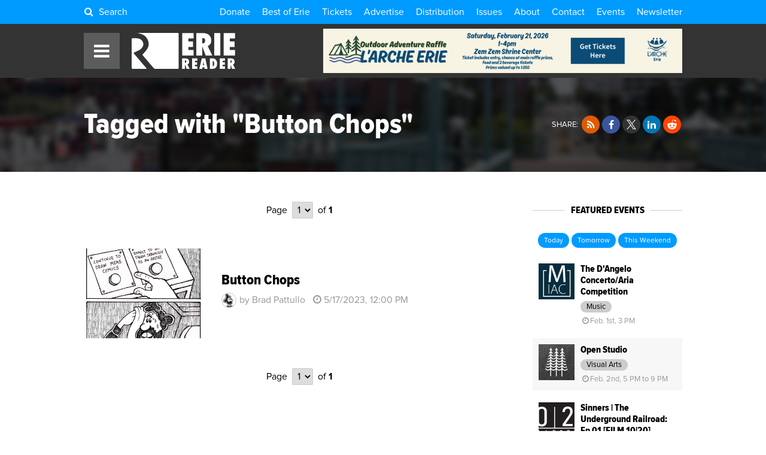

--- FILE ---
content_type: text/html; charset=UTF-8
request_url: https://www.eriereader.com/tags/button-chops
body_size: 12888
content:
<!DOCTYPE html>
	<head>
<meta name="_jk8gze4voskegsevy5o7zmn97nkyeke0" signature="_bxcznkmvguiqe5h8z82przsiukvairfa">
		<meta http-equiv="Content-Type" content="text/html; charset=utf-8" />
		<meta name="generator" content="epicPlatform 3.61-20170721" />
		<meta name="author" content="Erie Reader" />
		<meta name="robots" content="index,follow" />
		<title>Articles Tagged with "Button Chops" - Erie Reader</title>
		<meta name="description" content="Erie Reader is Erie PA's weekly newspaper & features in-depth coverage of news, arts, & entertainment while exploring & discussing issues of our city." />

		<link rel="canonical" href="https://www.eriereader.com/tags/button-chops" />
		<link rel="alternate" hreflang="en" href="https://www.eriereader.com/tags/button-chops" />

		<link rel="apple-touch-icon" sizes="180x180" href="https://www.eriereader.com/uploads/ico/apple-touch-icon.png?v=favicon-64x64.png?v=favicon-64x64.png?v=favicon-64x64.png?v=favicon-64x64.png?v=favicon-64x64.png?v=favicon-64x64.png?v=favicon-64x64.png?v=1703931731">
<link rel="icon" type="image/png" sizes="16x16" href="https://www.eriereader.com/uploads/ico/favicon-16x16.png">
<link rel="icon" type="image/png" sizes="32x32" href="https://www.eriereader.com/uploads/ico/favicon-32x32.png">
<link rel="icon" type="image/png" sizes="192x192" href="https://www.eriereader.com/uploads/ico/android-chrome-192x192.png">
<link rel="manifest" href="https://www.eriereader.com/manifest.json?v=favicon-64x64.png?v=favicon-64x64.png?v=favicon-64x64.png?v=favicon-64x64.png?v=favicon-64x64.png?v=favicon-64x64.png?v=favicon-64x64.png?v=1703931731">
<meta name="theme-color" content="#000000">
		<script type="text/javascript" src="//js.ewsapi.com/jquery/jquery-1.10.2.min.js?1759328123"></script>
<script type="text/javascript" src="//js.ewsapi.com/lightbox/lightbox.js?1759328123"></script>
<script type="text/javascript" src="//js.ewsapi.com/mediaqueries/ie.mediaqueries.min.js?1759328123"></script>
<script type="text/javascript" src="https://www.eriereader.com/themes/2018/js/functions.js?1759328123"></script>
		<link type="text/css" rel="stylesheet" href="//css.ewsapi.com/icons/icons.min.css?1759328123" />
<link type="text/css" rel="stylesheet" href="//css.ewsapi.com/reset/reset.min.css?1759328123" />
<link type="text/css" rel="stylesheet" href="//css.ewsapi.com/global/global.v2.css?1759328123" />
<link type="text/css" rel="stylesheet" href="https://www.eriereader.com/themes/2018/css/default.modules.css?1759328123" />
<link type="text/css" rel="stylesheet" href="https://www.eriereader.com/themes/2018/css/fonts.css?1759328123" />
<link type="text/css" rel="stylesheet" href="https://www.eriereader.com/themes/2018/css/stylesheet.css?1759328123" />
<link type="text/css" rel="stylesheet" href="https://www.eriereader.com/themes/2018/css/responsive.css?1759328123" />
		<meta name="viewport" content="width=device-width, initial-scale=1.0, minimum-scale=1.0, maximum-scale=3.0, user-scalable=yes" />
		<meta property="og:title" content="Articles Tagged with &quot;Button Chops&quot;" />
<meta property="og:description" content="View all articles tagged with &quot;Button Chops&quot; from the Erie Reader." />
<meta property="og:image" content="https://www.eriereader.com/uploads/identity/logos/142704_default-fb-share.jpg" />
<meta property="og:type" content="website" />
<meta property="og:url" content="https://www.eriereader.com/tags/button-chops" />
<meta property="fb:app_id" content="467669196640339" />		<!-- Google Tag Manager -->
<script>(function(w,d,s,l,i){w[l]=w[l]||[];w[l].push({'gtm.start':
new Date().getTime(),event:'gtm.js'});var f=d.getElementsByTagName(s)[0],
j=d.createElement(s),dl=l!='dataLayer'?'&l='+l:'';j.async=true;j.src=
'https://www.googletagmanager.com/gtm.js?id='+i+dl;f.parentNode.insertBefore(j,f);
})(window,document,'script','dataLayer','GTM-KKHW9JM7');</script>
<!-- End Google Tag Manager -->

<script type="text/javascript">

	var _gaq = _gaq || [];
	_gaq.push(['_setAccount', 'UA-39724517-1']);
	_gaq.push(['_setDomainName', 'eriereader.com']);
	_gaq.push(['_trackPageview']);

	(function() {
		var ga = document.createElement('script'); ga.type = 'text/javascript'; ga.async = true;
		ga.src = ('https:' == document.location.protocol ? 'https://ssl' : 'http://www') + '.google-analytics.com/ga.js';
		var s = document.getElementsByTagName('script')[0]; s.parentNode.insertBefore(ga, s);
	})();

</script>

<!-- Facebook Pixel Code -->
<script>
  !function(f,b,e,v,n,t,s)
  {if(f.fbq)return;n=f.fbq=function(){n.callMethod?
  n.callMethod.apply(n,arguments):n.queue.push(arguments)};
  if(!f._fbq)f._fbq=n;n.push=n;n.loaded=!0;n.version='2.0';
  n.queue=[];t=b.createElement(e);t.async=!0;
  t.src=v;s=b.getElementsByTagName(e)[0];
  s.parentNode.insertBefore(t,s)}(window, document,'script',
  'https://connect.facebook.net/en_US/fbevents.js');
  fbq('init', '2277059539219558');
  fbq('track', 'PageView');
</script>
<noscript><img height="1" width="1" style="display:none"
  src="https://www.facebook.com/tr?id=2277059539219558&ev=PageView&noscript=1"
/></noscript>
<!-- End Facebook Pixel Code -->		
        <link type="text/css" rel="stylesheet" href="https://www.eriereader.com/themes/2018/css/timepicker.css">
        <link type="text/css" rel="stylesheet" href="//code.jquery.com/ui/1.12.1/themes/base/jquery-ui.min.css">
		<link rel="stylesheet" href="https://cdn.icomoon.io/169643/ErieReader/style.css?1769968404">
        <script type="text/javascript" src="https://www.eriereader.com/themes/2018/js/jquery-ui.min.js"></script>
        <script type="text/javascript" src="https://www.eriereader.com/themes/2018/js/timepicker.js"></script>
        <script>
			var base_url = 'https://www.eriereader.com';
			var acpn_category_id 	= '0';
			var acpn_article_id 	= '0';
			var acpn_omit			= '0';
		</script>
        
                
        <link rel="search" type="application/opensearchdescription+xml" title="Erie Reader" href="/opensearch.xml" />
        
        <script>
			$(document).ready( function(){
			    $(document).keydown(function(e) {
					if( e.keyCode == 71 && e.ctrlKey ){
						if( e.preventDefault ){
							e.preventDefault();
							e.stopPropagation();
						}
						lb_open( 'img', 'https://files.slack.com/files-pri/T8VRNB286-F8VQ12EUA/glom.gif', 'GLOMMMMMMMMMM' );
					}
				});
   		 	});
		</script>
        
        		
	</head>
  

  
	<body>
	
   		<div class="viewport"><script type="application/ld+json">{"@type":"WebPage","@context":"http://schema.org","headline":"Articles Tagged with &quot;Button Chops&quot;","description":"","inLanguage":"en_US","url":"https://www.eriereader.com/tags/tags/button-chops","publisher":{"@type": "Organization","name": "Erie Reader","url": "https://www.eriereader.com","logo": {"@type": "ImageObject","url": "https://www.eriereader.com/uploads/layout/erie-reader-amp-logo.png"}}}</script>
<div class="site_container">


    <!-- Header -->
<div class="header">


	<!-- Link Bar -->
    <div class="top_bar">
        <div class="ca wrapper">

			<div class="l search_toggle">
				<i class="fa fa-fw fa-search"></i> Search<span> ErieReader.com</span>
			</div>
			
			        
        	<div class="r links">
            	<a href="https://eriereader.ac-page.com/support?test=true" target="_blank">Donate</a><a href="https://www.eriereader.com/article/best-of-erie-winners-and-finalists-2025" target="_blank">Best of Erie</a><a href="https://www.eriereader.com/tickets" target="">Tickets</a><a href="http://advertising.eriereader.com/" target="_blank">Advertise</a><a href="https://www.eriereader.com/distribution" target="">Distribution</a><a href="https://www.eriereader.com/issues" target="">Issues</a><a href="https://www.eriereader.com/about" target="">About</a><a href="https://www.eriereader.com/contact-us" target="">Contact</a><a href="https://www.eriereader.com/calendar" target="">Events</a><a href="https://eriereader.ac-page.com/newsletters" target="_blank">Newsletter</a>            </div>
            
        </div>
    </div>
    

    <div class="rel wrapper main">
    
    	<div class="abs nav_toggle">
        	<span class="fa fa-fw fa-bars"></span>
        </div>
    
        <div class="logo">
			<a href="https://www.eriereader.com">
				<svg version="1.1" id="Background" xmlns="http://www.w3.org/2000/svg" xmlns:xlink="http://www.w3.org/1999/xlink" x="0px" y="0px"
	 width="300px" height="104px" viewBox="0 0 300 104" enable-background="new 0 0 300 104" xml:space="preserve">
	<g id="er_logo">
		<g id="er_reader">
			<path fill-rule="evenodd" clip-rule="evenodd" fill="#181412" d="M154.54,79.34h0.32c2.38,0,3.58,1.16,3.58,3.41
				c0,1.13-0.32,2.06-0.95,2.78c-0.64,0.72-1.43,1.08-2.38,1.08h-0.57V79.34z M161.9,91.28c3.15-1.4,4.74-3.92,4.74-7.6
				c0-3.43-1.18-6.07-3.54-7.92c-1.85-1.45-4.64-2.19-8.35-2.19h-8.45v30.33h8.22V93.23l-0.07-2.01c0.14,0.43,0.28,0.79,0.37,1.08
				l0.2,0.74l4.1,10.86h8.92L161.9,91.28z"/>
			<polygon fill-rule="evenodd" clip-rule="evenodd" fill="#181412" points="190.35,103.9 190.35,96.68 183.24,96.68 183.24,92.34 
				189.6,92.34 189.6,85.12 183.24,85.12 183.24,80.79 190.35,80.79 190.35,73.57 174.99,73.57 174.99,103.9 	"/>
			<path fill-rule="evenodd" clip-rule="evenodd" fill="#181412" d="M206.29,93.79l0.84-4.79l0.59-3.7c0-0.04,0.02-0.25,0.06-0.56
				c0.05-0.32,0.12-0.88,0.21-1.69l0.13-1.13c0.05-0.34,0.07-0.66,0.12-0.93l0.27,2.89c0.04,0.59,0.09,1.08,0.13,1.47
				c0.05,0.4,0.07,0.7,0.12,0.9c0.25,2.01,0.38,3.16,0.4,3.45c0.05,0.34,0.07,0.52,0.1,0.52l0.52,3.57H206.29z M213.42,73.57h-10.1
				l-7.33,30.33h8.53l0.66-4.33h5.57l0.61,4.33h8.56L213.42,73.57z"/>
			<path fill-rule="evenodd" clip-rule="evenodd" fill="#181412" d="M234.82,81.15h0.27c1.27,0,2.29,0.72,3.06,2.12
				c0.72,1.42,1.11,3.34,1.11,5.78c0,4.94-1.49,7.49-4.44,7.63V81.15z M234.3,103.9c4.26,0,7.45-1.15,9.62-3.5
				c2.52-2.73,3.78-6.61,3.78-11.64c0-5.1-1.49-9.1-4.48-11.94c-2.26-2.17-5.43-3.25-9.51-3.25h-7.13v30.33H234.3z"/>
			<polygon fill-rule="evenodd" clip-rule="evenodd" fill="#181412" points="270.62,103.9 270.62,96.68 263.51,96.68 263.51,92.34 
				269.88,92.34 269.88,85.12 263.51,85.12 263.51,80.79 270.62,80.79 270.62,73.57 255.27,73.57 255.27,103.9 	"/>
			<path fill-rule="evenodd" clip-rule="evenodd" fill="#181412" d="M286.41,79.34h0.31c2.38,0,3.58,1.16,3.58,3.41
				c0,1.13-0.31,2.06-0.95,2.78c-0.63,0.72-1.43,1.08-2.38,1.08h-0.56V79.34z M293.77,91.28c3.14-1.4,4.73-3.92,4.73-7.6
				c0-3.43-1.18-6.07-3.53-7.92c-1.86-1.45-4.65-2.19-8.36-2.19h-8.44v30.33h8.22V93.23l-0.07-2.01c0.13,0.43,0.27,0.79,0.36,1.08
				l0.2,0.74l4.1,10.86h8.92L293.77,91.28z"/>
		</g>
		<g id="er_erie">
			<polygon fill-rule="evenodd" clip-rule="evenodd" fill="#181412" points="179.4,65.35 179.4,49.46 164.18,49.46 164.18,40.79 
				177.81,40.79 177.81,24.9 164.18,24.9 164.18,16.24 179.4,16.24 179.4,0.35 146.5,0.35 146.5,65.35 	"/>
			<path fill-rule="evenodd" clip-rule="evenodd" fill="#181412" d="M204.75,14.79h0.66c5.12,0,7.68,2.44,7.68,7.32
				c0,2.39-0.68,4.37-2.04,5.93c-1.36,1.56-3.06,2.33-5.1,2.33h-1.2V14.79z M220.51,38.31c6.75-2.98,10.15-8.42,10.15-16.27
				c0-7.36-2.54-13.02-7.57-17.02c-3.96-3.11-9.94-4.67-17.91-4.67h-18.11v65h17.62V42.49l-0.14-4.31c0.32,0.9,0.57,1.69,0.79,2.32
				c0.21,0.65,0.34,1.17,0.43,1.58l8.77,23.27h19.13L220.51,38.31z"/>
			<rect x="239.24" y="0.35" fill-rule="evenodd" clip-rule="evenodd" fill="#181412" width="17.68" height="65"/>
			<polygon fill-rule="evenodd" clip-rule="evenodd" fill="#181412" points="299.67,65.35 299.67,49.46 284.45,49.46 284.45,40.79 
				298.08,40.79 298.08,24.9 284.45,24.9 284.45,16.24 299.67,16.24 299.67,0.35 266.77,0.35 266.77,65.35 	"/>
		</g>
		<g id="er_icon">
			<path fill="#181512" d="M42.45,101.85L6.69,59.89c-1.01-1.18-0.68-2.68,0.72-3.32l14-6.51c1.07-0.49,2.54-1.39,3.71-2.23
				c0.37-0.27,0.71-0.53,1-0.77c0,0,7.74-6.55,7.74-13.89c0-4.92-1.8-9.12-5.39-12.59c-3.57-3.46-10.22-4.74-10.22-4.74
				c-1.52-0.29-4.03-0.53-5.58-0.53h-9.8c-1.56,0-2.82,1.27-2.82,2.83v1.97v81.06c0,1.55,1.26,2.83,2.82,2.83h38.6
				C43.02,104,43.46,103.03,42.45,101.85z"/>
			<path fill="#181512" d="M133.64,0.02L18.36,0c-0.17,0-0.25,0.02-0.38,0.02c-1.08,0.05-1.02,0.25,0.34,0.5
				c0,0,14.57,2.72,21.18,9.19c6.61,6.47,9.92,14.29,9.92,23.46c0,13.07-16.8,27.82-16.8,27.82c-1.17,1.02-1.3,2.82-0.29,4.01
				l31.56,36.86c1.01,1.17,3.1,2.14,4.65,2.14h0.15h64.95c1.44,0,2.62-1.19,2.62-2.63V2.65C136.26,1.2,135.08,0.02,133.64,0.02z"/>
		</g>
	</g>
</svg>            </a>
        </div>
        
                    <div class="abs acpn acpn_728_90" data-type="728_90" data-priority="1">
                <div class="contain"></div>
            </div>
                
    </div>
    
    
</div>


<div id="search_modal">
	<div class="close"><i class="fa fa-close"></i></div>
	<div class="container">
		<form method="post">
			<input type="text" name="search_term" id="term" placeholder="Search ErieReader.com" /><button type="submit"><i class="fa fa-fw fa-search"></i></button>
		</form>
	</div>
</div>

<style>
	
	#search_modal {
		display: none;
		position: fixed;
		z-index: 1000000;
		top: 0;
		left: 0;
		right: 0;
		bottom: 0;
		width: 100%;
		height: 100%;
		background-color: rgba(0, 0, 0, .75);
   		backdrop-filter: blur(5px);
	}
	
	#search_modal .container {
		position: absolute;
		top: 50%;
		left: 50%;
		transform: translate(-50%,-50%);
		white-space: nowrap;
	}
	
	#search_modal .container input[type="text"],
	#search_modal .container button {
		display: inline-block;
		vertical-align: middle;
		font-size: 2rem;
		line-height: 1;
		border: 0;
	}
	
	#search_modal .container input[type="text"] {
		width: 70vw;
		padding: 1em;
		color: #000;
		border-radius: 1rem 0 0 1rem;
		outline: none;
		outline-width: 0;
	}
	
	#search_modal .container button {
		background-color: #009BFF;
		color: #FFF;
		padding: 2rem;
		border-radius: 0 1rem 1rem 0;
		box-shadow: 0 0 100px 10px rgba(0,0,0,.15);
	}
	
	#search_modal .close {
		position: absolute;
		z-index: 1000000;
		top: 0;
		right: 0;
		line-height: 1;
		font-size: 2rem;
		padding: 1em;
		color: rgba(255, 255, 255, .5);
		cursor: pointer;
	}
	
	#search_modal .close:hover {
		color: #FFF;
	}
	
	.header .top_bar .search_toggle {
		cursor: pointer;
	}
	
	.header .top_bar .search_toggle i {
		display: inline-block;
		vertical-align: baseline;
		padding-right: .25em;
	}
	
	.header .top_bar .search_toggle span {
		display: none;
	}
	
	@media screen and (max-width: 775px){ 
		.header .top_bar .search_toggle { font-size: 1rem; } 
		.header .top_bar .search_toggle span { display: inline; }
	}
	
	@media screen and (max-width: 750px) {
		#search_modal .container input[type="text"],
		#search_modal .container button { font-size: 1.5rem; }
		#search_modal .container button { padding: 1.5rem; }	
	}
	
	@media screen and (max-width: 450px) {
		#search_modal .container input[type="text"],
		#search_modal .container button { font-size: 1.25rem; }
		#search_modal .container button { padding: 1.25rem; }	
	}
	
</style>

<script>
	
	var search_modal_state = false;
	
	function close_search_modal(){
		
		if( search_modal_state ){
			$( '#search_modal' ).fadeOut( 'fast' );
			search_modal_state = false;
		}

		return false;
		
	}
	
	function open_search_modal(){
		
		if( !search_modal_state ){
			$( '#search_modal' ).fadeIn( 'fast' );
			$( '#search_modal input' ).focus();
			search_modal_state = true;
		}

		return false;
		
	}

	$( document ).ready( function(){
		
		$( document ).keyup(function(e) {
			if( (e.key === 'Escape') || (e.key === 27) ){
				close_search_modal();
			}
		});
		
		$( 'body' ).on( 'click', '#search_modal .close', function(e){
			e.preventDefault();
			close_search_modal();
			return false;
		});
		
		$( 'body' ).on( 'click', '.header .top_bar .search_toggle', function(e){
			e.preventDefault();
			open_search_modal();
			return false;
		});
		
	});

</script>


<!-- Navigation -->
<div class="nav">
	<div class="overlay"></div>
    <div class="bar">
    	<div class="close"><span class="fa fa-fw fa-close"></span>Close</div><div class="rel item parent"><a class="level_0" href="https://eriereader.ac-page.com/support?test=true" target="_blank">Donate!<div class="abs color" style="background-color: #EB1E1E;"></div></a></div><div class="rel item parent"><a class="level_0" href="https://www.eriereader.com/article/best-of-erie-winners-and-finalists-2025" target="_blank">Best of Erie 2025<div class="abs color" style="background-color: #408A61;"></div></a></div><div class="rel item parent"><a class="level_0" href="https://www.eriereader.com/category/readerbeat" target="_blank">The Reader Beat<div class="abs color" style="background-color: #0E146B;"></div></a></div><div class="rel item parent"><a class="level_0" href="https://www.eriereader.com/tickets" target="">Tickets<div class="abs color" style="background-color: #E8E119;"></div></a></div><div class="rel item parent"><a class="level_0" href="https://eriereader.ac-page.com/newsletters" target="_blank">Newsletter Signup<div class="abs color" style="background-color: #BE20E6;"></div></a></div><div class="rel item parent"><a class="level_0" href="https://www.eriereader.com/category/erbq" target="_blank">Erie Reader Business Quarterly<div class="abs color" style="background-color: #1E70EB;"></div></a></div><div class="rel item parent"><a class="level_0" href="https://www.eriereader.com/cityguide" target="">City Guide<div class="abs color" style="background-color: #F08C09;"></div></a></div><div class="rel item parent"><a class="level_0" href="https://www.eriereader.com/calendar" target="">Events<div class="abs color" style="background-color: #00A53C;"></div></a></div><div class="rel item parent"><a class="level_0" href="https://www.eriereader.com/category/opinion" target="">Opinion<div class="abs color" style="background-color: #C34500;"></div></a></div><div class="rel item parent"><a class="level_0" href="https://www.eriereader.com/category/features" target="">Features<div class="abs color" style="background-color: #F095E4;"></div></a></div><div class="rel item parent mobile_only"><a class="level_0" href="https://www.eriereader.com/issues" target="">Issues Archive<div class="abs color"></div></a></div><div class="rel item parent mobile_only"><a class="level_0" href="https://www.eriereader.com/calendar" target="">Events Calendar<div class="abs color"></div></a></div><div class="rel item parent mobile_only"><a class="level_0" href="http://advertising.eriereader.com/" target="_blank">Advertise<div class="abs color"></div></a></div><div class="rel item parent"><a class="level_0 has_children" href="#" target="" onclick="return false;">More<div class="abs color" style="background-color: #999999;"></div></a><div class="dropdown"><div class="rel item child"><a class="level_1" href="https://www.eriereader.com/category/arts-culture-entertainment" target="">Arts & Culture</a></div><div class="rel item child"><a class="level_1" href="https://www.eriereader.com/category/" target="">Business</a></div><div class="rel item child"><a class="level_1" href="https://www.eriereader.com/category/columns" target="_blank">Columns</a></div><div class="rel item child"><a class="level_1" href="https://www.eriereader.com/category/community" target="">Community</a></div><div class="rel item child"><a class="level_1" href="https://www.eriereader.com/category/environment" target="">Environment</a></div><div class="rel item child"><a class="level_1" href="https://www.eriereader.com/category/film-and-tv" target="">Film</a></div><div class="rel item child"><a class="level_1" href="https://www.eriereader.com/category/from-the-editors" target="">From the Editors</a></div><div class="rel item child"><a class="level_1" href="https://www.eriereader.com/category/gemcitystyle" target="_blank">Gem City Style</a></div><div class="rel item child"><a class="level_1" href="https://www.eriereader.com/category/comics" target="_blank">Local, Original Comics</a></div><div class="rel item child"><a class="level_1" href="https://www.eriereader.com/category/music-reviews" target="">Music Reviews</a></div><div class="rel item child"><a class="level_1" href="https://www.eriereader.com/category/news-and-politics" target="">News & Politics</a></div><div class="rel item child"><a class="level_1" href="https://www.eriereader.com/category/recipes" target="_blank">Recipes</a></div><div class="rel item child"><a class="level_1" href="https://www.eriereader.com/category/sports" target="">Sports</a></div><div class="rel item child"><a class="level_1" href="https://www.eriereader.com/category/theater" target="">Theater</a></div></div></div><div class="rel item parent mobile_only"><a class="level_0" href="https://www.eriereader.com/distribution" target="">Distribution Locations<div class="abs color"></div></a></div><div class="rel item parent mobile_only"><a class="level_0" href="https://www.eriereader.com/about" target="">About Us<div class="abs color"></div></a></div><div class="rel item parent mobile_only"><a class="level_0" href="https://www.eriereader.com/contact-us" target="">Contact Us<div class="abs color"></div></a></div><div class="rel item parent"><a class="level_0" href="https://www.eriereader.com/issues" target="">Issue Archives<div class="abs color" style="background-color: #00FFFF;"></div></a></div><div class="rel item parent"><a class="level_0" href="https://www.eriereader.com/internships" target="">Internship Opportunities<div class="abs color" style="background-color: #00AAFF;"></div></a></div><div class="rel item parent"><a class="level_0" href="https://www.eriereader.com/writing" target="">Write for Us<div class="abs color" style="background-color: #FFE100;"></div></a></div>    </div>
</div>    
    
    <div class="page page_6 tags classic_tags">
                        
                        
        <div class="rel heading">
        	
			            	<div class="abs background blur" style="background-image: url('https://www.eriereader.com/uploads/tags/068768_default-archive-banner.jpg');"></div>
			            
            <div class="rel ca wrapper">
                
                <div class="r tr">
                        
                    <div class="share_buttons">
                            
                        <span class="label">Share:</span> 
                    
                        <a href="//rss.eriereader.com/category/button-chops" target="_blank" title="RSS Feed" class="share_btn share_btn_sm"><i class="fa fa-fw fa-rss"></i></a><a href="#" onclick="window.open('https://www.facebook.com/share.php?u=https%3A%2F%2Fwww.eriereader.com%2Ftags%2Fbutton-chops'); return false;" title="Share on Facebook" class="share_btn share_btn_sm"><i class="fa fa-fw fa-facebook"></i></a><a href="#" onclick="window.open('https://x.com/intent/tweet?text=Erie+Reader%3A+Tagged+with+%22Button+Chops%22&url=https%3A%2F%2Fwww.eriereader.com%2Ftags%2Fbutton-chops&via=ErieReader'); return false;" title="Share on X" class="share_btn share_btn_sm"><i class="fa fa-fw icon-twitter-x"></i></a><a href="#" onclick="window.open('https://www.linkedin.com/shareArticle?mini=true&url=https%3A%2F%2Fwww.eriereader.com%2Ftags%2Fbutton-chops'); return false;" title="Share on LinkedIn" class="share_btn share_btn_sm"><i class="fa fa-fw fa-linkedin"></i></a><a href="#" onclick="window.open('http://www.reddit.com/submit?url=https%3A%2F%2Fwww.eriereader.com%2Ftags%2Fbutton-chops&title=Erie+Reader%3A+Tagged+with+%22Button+Chops%22'); return false;" title="Share on Reddit" class="share_btn share_btn_sm"><i class="fa fa-fw fa-reddit-alien"></i></a>                        
                    </div>
                
                </div>
        
                <h1 class="headline">Tagged with "Button Chops"</h1>
            
            </div>
            
        </div>
        
        
        <div class="section">
            <div class="ca wrapper">
            
            
            	            		<div class="l sidebar_right">
                                
                    
                    <div class="ca rel pagination"><div class="rel l prev">&nbsp;</div><div class="rel r next">&nbsp;</div><div class="abs tc page">Page<select onchange="window.location='https://www.eriereader.com/tags/button-chops/page/' + $(this).val();"><option value="1" selected>1</option></select>of <b>1</b></div></div>                    
                    
                    <div class="rel article_listing"><div class="photo"><div class="rel image" style="background-image: url('https://www.eriereader.com/image/scale/auto/auto/articles/160068_comic-may-pattullo.png');"></div></div><div class="details"><h3 class="headline">Button Chops</h3><div><span class="rel author"><span class="ilb icon" style="background-image: url('https://www.eriereader.com/image/scale/100/100//authors/699711_brad.jpg');"></span>by Brad Pattullo</span><span class="date"><span class="fa fa-fw fa-clock-o"></span><span title="5/17/2023, 12:00 PM">5/17/2023, 12:00 PM</span></span></div><div class="byline"></div></div><a href="https://www.eriereader.com/article/button-chops" class="box"></a></div>                    
                    
                    <div class="ca rel pagination"><div class="rel l prev">&nbsp;</div><div class="rel r next">&nbsp;</div><div class="abs tc page">Page<select onchange="window.location='https://www.eriereader.com/tags/button-chops/page/' + $(this).val();"><option value="1" selected>1</option></select>of <b>1</b></div></div>                    
            
            	            		</div>
                    
    
    			                    <div class="r sidebar">
                        <div class="block">
<div class="events_feed">

    <h4><span>Featured Events</span></h4>
    
    <p class="tc">
    	<a class="btn btn_sm" href="https://www.eriereader.com/calendar/?search=1&start=2/1/2026&end=2/1/2026">Today</a>
    	<a class="btn btn_sm" href="https://www.eriereader.com/calendar/?search=1&start=2/2/2026&end=2/2/2026">Tomorrow</a>
    	<a class="btn btn_sm" href="https://www.eriereader.com/calendar/?search=1&start=1/30/2026&end=2/1/2026">This Weekend</a>
    </p>
    
    <div class="event_row"><div class="rel event_listing event_listing_thumb"><div class="photo"><div class="rel image" style="background-image: url('https://www.eriereader.com/image/scale/200/200//events/232812_miacgeneric-1.jpg');"></div></div><div class="details"><h3 class="headline">The D'Angelo Concerto/Aria Competition</h3><div class="category"><span>Music</span></div><div><span class="date"><span class="fa fa-fw fa-clock-o"></span>Feb. 1st, 3 PM</span></div></div><a href="https://www.eriereader.com/calendar/47098/the-dangelo-concertoaria-competition" class="box"></a></div></div><div class="event_row"><div class="rel event_listing event_listing_thumb"><div class="photo"><div class="rel image" style="background-image: url('https://www.eriereader.com/image/scale/200/200//events/746138_grounded-print-shop.png');"></div></div><div class="details"><h3 class="headline">Open Studio </h3><div class="category"><span>Visual Arts</span></div><div><span class="date"><span class="fa fa-fw fa-clock-o"></span>Feb. 2nd, 5 PM to 9 PM</span></div></div><a href="https://www.eriereader.com/calendar/44506/open-studio" class="box"></a></div></div><div class="event_row"><div class="rel event_listing event_listing_thumb"><div class="photo"><div class="rel image" style="background-image: url('https://www.eriereader.com/image/scale/200/200//events/812685_1020.png');"></div></div><div class="details"><h3 class="headline">Sinners | The Underground Railroad: Ep 01 [FILM 10|20]</h3><div class="category"><span>Movies</span></div><div><span class="date"><span class="fa fa-fw fa-clock-o"></span>Feb. 4th, 5 PM</span></div></div><a href="https://www.eriereader.com/calendar/48626/sinners-the-underground-railroad-ep-01-film-1020" class="box"></a></div></div><div class="event_row"><div class="rel event_listing event_listing_thumb"><div class="photo"><div class="rel image" style="background-image: url('https://www.eriereader.com/image/scale/200/200//events/812462_paca.png');"></div></div><div class="details"><h3 class="headline">Playwrighting Workshop</h3><div class="category"><span>Education & Instruction</span></div><div><span class="date"><span class="fa fa-fw fa-clock-o"></span>Feb. 4th, 6:30 PM</span></div></div><a href="https://www.eriereader.com/calendar/48623/playwrighting-workshop" class="box"></a></div></div><div class="event_row"><div class="rel event_listing event_listing_thumb"><div class="photo"><div class="rel image" style="background-image: url('https://www.eriereader.com/image/scale/200/200//events/728932_erieotters.png');"></div></div><div class="details"><h3 class="headline">Erie Otters Home Game</h3><div class="category"><span>Sports</span></div><div><span class="date"><span class="fa fa-fw fa-clock-o"></span>Feb. 5th, 11 AM</span></div></div><a href="https://www.eriereader.com/calendar/46663/erie-otters-home-game" class="box"></a></div></div>    
    <p class="tc">
        <a href="https://www.eriereader.com/calendar/submit/" class="btn">Submit Your Event</a>
        &nbsp;
        <a href="https://www.eriereader.com/calendar" class="btn">View Calendar</a>
    </p>

</div></div><div class="block"><div class="acpn acpn_300_250" data-type="300_250" data-priority="1">
<div class="contain"></div>
</div></div><div class="block">              
<div class="rel issue" style="background-image: url('https://www.eriereader.com/image/scale/300/340//issues/resized-481621_2026-best-of-erie-cover4a.jpg');">
    <div class="abs tc details">
        
        <div class="title">
        	<b>January 2026: Best of Erie</b>
        </div>
        
        <div class="number">
        	Erie Reader: <b>Vol. 16, No. 1</b>
        </div>
        
                
        <div class="ca sublinks">
            
            <div class="l tl w_50">
            	<a href="https://www.eriereader.com/issues">View Past Issues</a>
            </div>
            
            <div class="l tr w_50">
            	<a href="https://www.eriereader.com/issues/16/1">In This Issue</a>
            </div>
            
        </div>
        
    </div>
</div></div><div class="block"><div class="acpn acpn_300_250" data-type="300_250">
<div class="contain"></div>
</div></div><div class="block">
<h4><span>Popular This Week</span></h4>
<div class="rel article_listing article_listing_thumb"><div class="photo"><div class="rel image" style="background-image: url('https://www.eriereader.com/image/scale/auto/auto/articles/390529_albums-top-5-of-2025.jpg');"></div></div><div class="details"><h3 class="headline">Top Five Favorite Albums of 2025</h3></div><a href="https://www.eriereader.com/article/top-five-favorite-albums-of-2025" class="box"></a></div><div class="rel article_listing article_listing_thumb"><div class="photo"><div class="rel image" style="background-image: url('https://www.eriereader.com/image/scale/auto/auto/articles/221384_680531_image-from-ios.jpg');"></div></div><div class="details"><h3 class="headline">The Reader Beat: County Council Notes from November 20, 2025</h3></div><a href="https://www.eriereader.com/article/the-reader-beat-county-council-notes-from-november-20-2025" class="box"></a></div><div class="rel article_listing article_listing_thumb"><div class="photo"><div class="rel image" style="background-image: url('https://www.eriereader.com/image/scale/auto/auto/articles/376719_fte.jpeg');"></div></div><div class="details"><h3 class="headline">From the Editors: December 2025</h3></div><a href="https://www.eriereader.com/article/from-the-editors-december-2025" class="box"></a></div><div class="rel article_listing article_listing_thumb"><div class="photo"><div class="rel image" style="background-image: url('https://www.eriereader.com/image/scale/auto/auto/articles/376971_erie-reader.jpg');"></div></div><div class="details"><h3 class="headline">Erie's Year in Review 2025</h3></div><a href="https://www.eriereader.com/article/eries-year-in-review-2025" class="box"></a></div><div class="rel article_listing article_listing_thumb"><div class="photo"><div class="rel image" style="background-image: url('https://www.eriereader.com/image/scale/auto/auto/articles/382759_spotlight-25.12.12-1020-collective-holiday-bazaar.jpeg');"></div></div><div class="details"><h3 class="headline">1020 Collective Hosts Third Annual Holiday Bazaar</h3></div><a href="https://www.eriereader.com/article/1020-collective-hosts-third-annual-holiday-bazaar" class="box"></a></div></div><div class="block"><div class="acpn acpn_300_250" data-type="300_250">
<div class="contain"></div>
</div></div>                    </div>
                                
            
            </div>
        </div>
        
        
	</div>
    
    
</div>


<style>
	
	.donation_banner {
		display: none;
		background-image: linear-gradient(to right, #B20000, #F7412D );
		color: #FFF;
		padding: 1em;
		text-align: center;
	}
	
	.donation_banner a.btn {
		background-color: transparent;
		border: 1px solid #FFF;
		margin-left: 1em;
	}
	
	.donation_banner a.btn:hover {
		background-color: #FFF;
		color: #F7412D;
		opacity: 1;
	}
	
	.donation_modal {
		display: none;
		position: fixed;
		z-index: 10000000;
		top: 0;
		left: 0;
		right: 0;
		bottom: 0;
		background-color: rgba(0,0,0,.75);
		overflow-y: auto;
	}
	
	.donation_modal a.btn {
		line-height: 1;
    	padding: .5em 1em;
	}
	
	.donation_modal .content {
		position: absolute;
		top: 50%;
		left: 50%;
		transform: translate(-50%,-50%);
		width: 600px;
		background-color: #FFF;
		border-radius: 1em;
		box-shadow: 0 0 100px rgba(0,0,0,.15)
	}
	
	.donation_modal .content .inner {
		position: relative;
		padding: 2em;
	}
	
	.donation_modal .content .inner .close {
		position: absolute;
		top: -.5em;
		right: -.5em;
		width: 2em;
		height: 2em;
		border-radius: 100%;
		background-color: #3AB2FF;
		line-height: calc( 2em - 6px );
		text-align: center;
		font-size: 1.25em;
		cursor: pointer;
		color: #FFF;
		border: 3px solid rgba(255,255,255,.5);
	}
	
	.donation_modal .content .inner .close:hover {
		background-color: rgba(0,155,255,1);
		border: 3px solid rgba(255,255,255,1);
	}
	
	.donation_modal .content .inner .banner {
		margin: -2em;
		margin-bottom: 0;
		border-radius: 1em 1em 0 0;
		overflow: hidden;
	}
	
	.donation_modal .content .inner .banner img {
		display: block;
	}
	
	.donation_modal .content .inner .title {
		background-color: rgba(0,0,0,.05);
		margin: 0 -2em;
		padding: 1em;
		line-height: 1;
		margin-bottom: 1em;
	}
	
	.donation_modal .content .inner .title h2 {
		margin: 0;
		font-size: 1.25em;
	}
	
	.donation_modal .content .inner p {
		font-size: .9em;
		line-height: 1.5;
	}
	
	.donation_modal .content .inner p:last-of-type {
		margin-bottom: 0;
	}
	
	.donation_modal .selection {
		width: 250px;
		margin: auto;
		background-color: rgba(0,155,255,.1);
	}
	
	.donation_modal .selection .toggle .type {
		position: relative;
		display: inline-block;
		width: 50%;
		text-align: center;
		padding: .5em 0;
		border-bottom: 3px solid rgba(0,0,0,.25);
		color: rgba(0,0,0,.25);
		font-weight: bold;
		cursor: pointer;
		background-color: #FFF;
	}
	
	.donation_modal .selection .toggle .type.selected {
		border-bottom: 3px solid #009BFF;
		color: #009BFF;
	}
	
	.donation_modal .selection .toggle .type.selected:after {
		position: absolute;
		bottom: 0;
		left: 50%;
		transform: translateX(-50%);
		display: block;
		content: '';
		width: 0;
		height: 0;
		border-left: 5px solid transparent;
		border-right: 5px solid transparent;
		border-bottom: 5px solid #009BFF;
	}
	
	.donation_modal .selection .amounts {
		padding: .5em;
	}
	
	.donation_modal .selection .amounts .type {
		display: inline-block;
		width: 50%;
		text-align: center;
		padding: .5em;
		font-weight: bold;
		cursor: pointer;
	}
	
	.donation_modal .selection .amounts .type span {
		display: block;
		border: 1px solid transparent;
		padding: .25em .5em;
		background-color: rgba(255,255,255,.75);
		border-radius: .25em;
		overflow: hidden;
	}
	
	.donation_modal .selection .amounts .type.other {
		width: 100%;
	}
	
	.donation_modal .selection .amounts .type.other input {
		background-color: transparent;
		border: 0;
		width: 100%;
		padding: .5em;
		text-align: center;
		font-family: inherit;
		font-size: inherit;
		font-weight: inherit;
	}
	
	.donation_modal .selection .amounts .type.other span {
		padding: 0;
	}
	
	.donation_modal .selection .amounts .type.selected span {
		border-color: #009BFF;
		color: #009BFF;
		background-color: #FFF;
	}
	
	.donation_modal .selection input[type="submit"] {
		width: 100%;
		font-family: inherit;
		font-size: inherit;
		font-weight: inherit;
		border: 0;
		background-color: rgba(0,155,255,.75);
		color: #FFF;
		padding: .75em .5em;
		border-radius: 0 0 .25em .25em;
		cursor: pointer;
		font-weight: 600;
	}
	
	.donation_modal .selection input[type="submit"]:hover {
		background-color: rgba(0,155,255,1);
	}
	
	.donation_modal .entry {
		width: 300px;
		margin: auto;
	}
	
	.donation_modal .entry .fields {
		background-color: rgba(0,155,255,.1);
		padding: .25em;
	}
	
	.donation_modal .entry .field {
		padding: .5em;
	}
	
	.donation_modal .entry .field input {
		width: 100%;
		font-family: inherit;
		font-size: inherit;
		line-height: 1;
		padding: .5em;
		border: 1px solid #009BFF;
	}
	
	.donation_modal .entry .field input#card_num,
	.donation_modal .entry .field input#exp_m,
	.donation_modal .entry .field input#exp_y,
	.donation_modal .entry .field input#cvc {
		text-align: center;
	}
	
	.donation_modal .entry .field input#card_num {
		letter-spacing: 2px;
	}
	
	.donation_modal .entry .field input#card_num::placeholder {
		letter-spacing: 0;
	}
	
	.donation_modal .entry .field input#exp_m,
	.donation_modal .entry .field input#exp_y {
		width: calc( ( 100% - 20px ) / 2 );
	}
	
	.donation_modal .entry .field .spacer {
		display: inline-block;
		width: 20px;
	}
	
	.donation_modal .entry input[type="submit"] {
		width: 100%;
		font-family: inherit;
		font-size: inherit;
		font-weight: inherit;
		border: 0;
		background-color: rgba(0,155,255,.75);
		color: #FFF;
		padding: .75em .5em;
		border-radius: 0 0 .25em .25em;
		cursor: pointer;
		font-weight: 600;
	}
	
	.donation_modal .entry input[type="submit"]:hover {
		background-color: rgba(0,155,255,1);
	}
	
	.donation_modal .fa-spinner {
		color: #009BFF;
	}
	
	@media screen and (max-width: 650px){
		.donation_modal .content { width: 90%; }
	}
	
	@media screen and (max-width: 425px){
		.donation_modal .selection { width: auto; }
		.donation_modal .entry { width: auto; }
		.donation_modal .entry .w_50 { width: 100%; }
	}
	
</style>


<script>

	var donate_modal_state 	= false;
	var donate_type			= 0;
	var donate_amount		= 10;
	
	function donate_modal_sizer(){
		
	
	
		var wh = $( window ).height();
		var mh = $( '.donation_modal .content' ).outerHeight();
		
		if( mh > wh ){
			$( '.donation_modal .content' ).css({ position: 'relative', top: 'auto', transform: 'translateX(-50%)', margin: '2em 0' });
		} else {
			$( '.donation_modal .content' ).css({ position: 'absolute', top: '50%', transform: 'translate(-50%,-50%)', margin: '0' });
		}
		
	}
	
	function donate_open_modal(){
		if( !donate_modal_state ){
			$( 'html, body' ).css( 'overflow', 'hidden' );
			$( '.donation_banner' ).slideUp( 'fast' );
			$( '.donation_modal' ).fadeIn( 'fast', function(){
				donate_modal_state = true;
			});
		}
	}
	
	function donate_close_modal(){
		if( donate_modal_state ){
			$( '.donation_modal' ).fadeOut( 'fast', function(){
				$( '.donation_modal .step' ).hide();
				$( '.donation_modal .step_1' ).show();
				$( '.donation_modal .step_2 input[type="text"]' ).val( '' );
				$( '.donation_modal .step_4 .receipt_url' ).html( '' );
				donate_modal_state = false;
				$( 'html, body' ).css( 'overflow', 'auto' );
			});
		}
	}
	
	function donate_change_submit(){
		if( donate_amount > 0 ){
			if( donate_type == '0' ){
				$( '.donation_modal input[type="submit"]' ).val( 'Donate $' + donate_amount );
			} else {
				$( '.donation_modal input[type="submit"]' ).val( 'Donate $' + donate_amount + ' / month' );
			}
		} else {
			$( '.donation_modal input[type="submit"]' ).val( 'Donate' );
		}
	}
	
	function donate_format_other(){
		var amount;
		amount = $( '.donation_modal .selection .amounts .type.other input' ).val();
		amount = amount.replace( /\D/g, '' );
		if( amount != '' ){
			$( '.donation_modal .selection .amounts .type.other input' ).val( '$' + amount );
			donate_amount = parseInt( amount );
		} else {
			$( '.donation_modal .selection .amounts .type.other input' ).val( '' );
			donate_amount = 0;
		}
		donate_change_submit();
	}
	
	function donate_validate_step_1(){
		
		if( donate_amount <= 0 ){
			alert( 'You must select a donation amount.' );
			return false;
		}
		
		return true;
		
	}
	
	function donate_validate_step_2(){
		
		if( $('#first_name').val() == '' ){
			alert( 'You must enter your first name.' );
			$( '#first_name' ).focus();
			return false;
		}
		
		if( $('#last_name').val() == '' ){
			alert( 'You must enter your last name.' );
			$( '#last_name' ).focus();
			return false;
		}
		
		if( $('#email').val() == '' ){
			alert( 'You must enter your e-mail address.' );
			$( '#email' ).focus();
			return false;
		}
		
		if( $('#card_num').val() == '' ){
			alert( 'You must enter your card number.' );
			$( '#card_num' ).focus();
			return false;
		}
		
		if( $('#exp_m').val() == '' ){
			alert( 'You must enter your expiration month.' );
			$( '#exp_m' ).focus();
			return false;
		}
		
		if( $('#exp_y').val() == '' ){
			alert( 'You must enter your expiration year.' );
			$( '#exp_y' ).focus();
			return false;
		}
		
		if( $('#cvc').val() == '' ){
			alert( 'You must enter your CVC number.' );
			$( '#cvc' ).focus();
			return false;
		}
		
		return true;
		
	}
	
	function donate_process(){
		
		var post_data = {};
		post_data['type'] 		= donate_type;
		post_data['amount'] 	= donate_amount;
		post_data['first_name'] = $( '.donation_modal #first_name' ).val();
		post_data['last_name'] 	= $( '.donation_modal #last_name' ).val();
		post_data['email'] 		= $( '.donation_modal #email' ).val();
		post_data['card_num'] 	= $( '.donation_modal #card_num' ).val();
		post_data['exp_m'] 		= $( '.donation_modal #exp_m' ).val();
		post_data['exp_y'] 		= $( '.donation_modal #exp_y' ).val();
		post_data['cvc'] 		= $( '.donation_modal #cvc' ).val();
		
		var endpoint = 'https://www.eriereader.com/donate/process';
		
		var request = $.ajax({
			url: 	endpoint,
			type: 	'POST',
			data: 	post_data
		});

		request.done( function( response, code ){
			if( response.success ){
				
				$( '.donation_modal .step_4 .receipt_url' ).html( '<a href="' + response.data['receipt_url'] + '" target="_blank" class="btn">View / Print Your Receipt</a>' );
				
				$( '.donation_modal .step_3' ).fadeOut( 'fast', function(){
					$( '.donation_modal .step_4' ).fadeIn( 'fast', function(){ donate_modal_sizer(); });
					donate_modal_sizer();
				});
				
			} else {
				
				$( '.donation_modal .step_3' ).fadeOut( 'fast', function(){
					$( '.donation_modal .step_2' ).fadeIn( 'fast', function(){ donate_modal_sizer(); });
					
				});
				
				alert( response.message );
				
			}
		});
		
	}
	
	function donate_banner(){
		
		var content = '';
		content += '<div class="donation_banner">';
			content += '<b>Help Support Local Journalism, Donate Today!</b>';
			content += '<a href="#" onclick="donate_open_modal(); return false;" class="btn">I\'m In!</a>';
		content += '</div>';
		
		$( '.site_container' ).prepend( content );
		$( '.donation_banner' ).slideDown( 'fast' );
		
	}
	
	$( document ).ready( function(){
		
		//setTimeout( function(){ donate_banner(); }, 2000 );
		
		donate_modal_sizer();
		
		var observer = new MutationObserver( function(e){ donate_modal_sizer(); });
		observer.observe( $('.donation_modal .content')[0], {characterData: true, childList: true} );
		
		$( window ).resize( function(){
			donate_modal_sizer();
		});
		
		$( 'body' ).on( 'click', '.donation_modal .close', function(){
			donate_close_modal();
		});
		
		$( 'body' ).on( 'click', '.donation_modal .selection .toggle .type', function(){
			$( '.donation_modal .selection .toggle .type' ).removeClass( 'selected' );
			donate_type = $( this ).attr( 'data-id' );
			$( '.donation_modal input#type' ).val( donate_type );
			donate_change_submit();
			$( this ).addClass( 'selected' );
		});
		
		$( 'body' ).on( 'click', '.donation_modal .selection .amounts .type', function(){
			$( '.donation_modal .selection .amounts .type' ).removeClass( 'selected' );
			donate_amount = $( this ).attr( 'data-amount' );
			if( donate_amount == 'other' ){
				donate_format_other();
			}
			donate_change_submit();
			$( this ).addClass( 'selected' );
		});
		
		$( 'body' ).on( 'keyup', '.donation_modal .selection .amounts .type.other input', function(){
			donate_format_other();
		});
		
		$( 'body' ).on( 'keydown', '.donation_modal .selection .amounts .type.other input', function(){
			donate_format_other();
		});
		
		$( 'body' ).on( 'click', '.donation_modal .step_1 input[type="submit"]', function(){
			if( donate_validate_step_1() ){
				$( '.donation_modal .step_1' ).fadeOut( 'fast', function(){
					$( '.donation_modal .step_2' ).fadeIn( 'fast', function(){ donate_modal_sizer(); });
				});
			}
		});
		
		$( 'body' ).on( 'click', '.donation_modal .step_2 a#back', function(e){
			e.preventDefault;
			$( '.donation_modal .step_2' ).fadeOut( 'fast', function(){
				$( '.donation_modal .step_1' ).fadeIn( 'fast', function(){ donate_modal_sizer(); });
			});
			return false;
		});
		
		$( 'body' ).on( 'click', '.donation_modal .step_2 input[type="submit"]', function(){
			if( donate_validate_step_2() ){
				$( '.donation_modal .step_2' ).fadeOut( 'fast', function(){
					$( '.donation_modal .step_3' ).fadeIn( 'fast', function(){ donate_modal_sizer(); });
					donate_process();
				});
			}
		});
		
	});

</script>


<div class="donation_modal">
	<div class="content">
		<div class="inner">
			
			<div class="close"><i class="fa fa-close"></i></div>

			<input type="hidden" id="type" value="0">
			<input type="hidden" id="amount" value="0">
			
			<div class="banner"><img src="/uploads/layout/donate-header.jpg" alt="Donate to Support the Erie Reader"></div>

			<div class="tc step step_1">

				<div class="title">
					<h2>Free To Read... But Not To Produce</h2>
				</div>

				<p>
					Help keep journalism in Erie, PA alive by making a 
					contribution to the Erie Reader.
				</p>

				<div class="selection">

					<div class="toggle">
						<div class="type selected" data-id="0">One-Time</div><div class="type" data-id="1">Monthly</div>
					</div>

					<div class="amounts">
						<div class="type selected" data-amount="10"><span>$10</span></div><div class="type" data-amount="25"><span>$25</span></div><div class="type" data-amount="50"><span>$50</span></div><div class="type" data-amount="100"><span>$100</span></div><div class="type other" data-amount="other"><span><input type="text" inputmode="numeric" id="other" placeholder="Other..."></span></div>					</div>

					<div>
						<input type="submit" id="step_1_sub" value="Donate $10">
					</div>

				</div>

				<h3>We need your help today.</h3>

				<p>
					You can't put a price on critical local journalism, that's 
					why the Reader has always been free. Over the past ten years 
					we've been able to grow into Erie's only local source for news, 
					arts, and culture, and the role we play in the community has 
					never been more important as it is today. The need for quality 
					local coverage is greater than ever before, and we're asking 
					for your help.
				</p>

				<p>
					The Erie Reader is completely free to access online and read in 
					print. Will you consider a voluntary donation to help sustain 
					our operation and continue providing free access to great local 
					journalism to everyone?
				</p>

				<p>
					<b>Thank you for your support!</b>
				</p>

			</div>

			<div class="tc step step_2" style="display: none;">

				<div class="title">
					<h2>Enter Your Details</h2>
				</div>

				<div class="entry">

					<div class="ca fields">

						<div class="l w_50 field">
							<input type="text" id="first_name" placeholder="First Name">
						</div>

						<div class="l w_50 field">
							<input type="text" id="last_name" placeholder="Last Name">
						</div>

						<div class="l w_100 field">
							<input type="text" id="email" placeholder="E-mail Address">
						</div>

						<div class="l w_100 field">
							<input type="text" id="card_num" placeholder="Card Number">
						</div>

						<div class="l w_50 field">
							<input type="text" id="exp_m" placeholder="MM"><span class="spacer"> / </span><input type="text" id="exp_y" placeholder="YY">
						</div>

						<div class="l w_50 field">
							<input type="text" id="cvc" placeholder="CVC">
						</div>

					</div>

					<input type="submit" id="step_2_sub" value="Donate $10">

					<p>
						<a href="#" id="back">&laquo; Back to Selection</a>
					</p>

				</div>

			</div>

			<div class="tc step step_3" style="display: none;">

				<div class="title">
					<h2>Processing...</h2>
				</div>
				
				<i class="fa fa-spinner fa-pulse fa-3x fa-fw"></i>
				
			</div>

			<div class="tc step step_4" style="display: none;">

				<div class="title">
					<h2>Thank You For Your Donation!</h2>
				</div>
				
				<p>
					<b>Thank you for your support of local journalism!</b>
				</p>

				<p>
					<span class="receipt_url"></span>
				</p>
				
				<p>
					Don't forget to <a href="/newsletter">sign up for the Erie Reader newsletter</a>.
				</p>
				
				<p>
					<a href="#" onclick="donate_close_modal(); return false;">Close Window</a>
				</p>

			</div>
	
		</div>
	</div>
</div>

<!-- Footer -->
<div class="footer">
	
    <div class="top">
        <div class="wrapper">
        
            <div class="acpn acpn_728_90" data-type="728_90">
                <div class="contain"></div>
            </div>
            
        </div>
    </div>

	<div class="tc bottom">
    	<div class="ca wrapper">
    		
            
            <div class="l">
				<img src="/uploads/layout/rs-badge-shield-light.png" alt="Member of Reporters Shield" title="Member of Reporters Shield">
            </div>
            
            
            <div class="r tr copyright">
    		
				<div class="tr social">
					<a href="https://www.facebook.com/ErieReader/" target="_blank" class="share_btn"><span class="fa fa-fw fa-facebook"></span></a>
					<a href="https://twitter.com/ErieReader/" target="_blank" class="share_btn"><span class="fa fa-fw icon-twitter-x"></span></a>
					<a href="https://www.instagram.com/ErieReader/" target="_blank" class="share_btn"><span class="fa fa-fw fa-instagram"></span></a>
					<a href="http://rss.eriereader.com/all" target="_blank" class="share_btn"><span class="fa fa-fw fa-rss"></span></a>
				</div>
            	
                <div>
                	<b>&copy; 2026 Great Lakes Online Media</b>
                </div>
                
                <div>
                	1001 State Street&nbsp;&nbsp;//&nbsp;&nbsp;Erie, PA 16501                </div>
                
                <div>
            		<a href="https://www.eriereader.com/terms-of-use">Terms of Use</a>
                	<a href="https://www.eriereader.com/privacy-policy">Privacy Policy</a>
                </div>
                
            </div>
            
            
    	</div>
    </div>
    
</div>
	
		
			<!-- Google Tag Manager (noscript) -->
<noscript><iframe src="https://www.googletagmanager.com/ns.html?id=GTM-KKHW9JM7"
height="0" width="0" style="display:none;visibility:hidden"></iframe></noscript>
<!-- End Google Tag Manager (noscript) -->

<script data-cfasync="false">(function(w,i,s,e){window[w]=window[w]||function(){(window[w].q=window[w].q||[]).push(arguments)};window[w].l=Date.now();s=document.createElement('script');e=document.getElementsByTagName('script')[0];s.defer=1;s.src=i;e.parentNode.insertBefore(s, e)})('wisepops', 'https://wisepops.net/loader.js?v=2&h=WftZwYeU7B');</script>

<script>
    (function(e,t,o,n,p,r,i){e.visitorGlobalObjectAlias=n;e[e.visitorGlobalObjectAlias]=e[e.visitorGlobalObjectAlias]||function(){(e[e.visitorGlobalObjectAlias].q=e[e.visitorGlobalObjectAlias].q||[]).push(arguments)};e[e.visitorGlobalObjectAlias].l=(new Date).getTime();r=t.createElement("script");r.src=o;r.async=true;i=t.getElementsByTagName("script")[0];i.parentNode.insertBefore(r,i)})(window,document,"https://diffuser-cdn.app-us1.com/diffuser/diffuser.js","vgo");
    vgo('setAccount', '1003189448');
    vgo('setTrackByDefault', true);

    vgo('process');
</script>

<script data-cfasync="false">(function(w,i,s,e){window[w]=window[w]||function(){(window[w].q=window[w].q||[]).push(arguments)};window[w].l=Date.now();s=document.createElement('script');e=document.getElementsByTagName('script')[0];s.defer=1;s.src=i;e.parentNode.insertBefore(s, e)})('wisepops', 'https://wisepops.net/loader.js?v=2&h=WftZwYeU7B');</script>            
    
		</div>
		
		<script type="text/javascript">
			
			if( 'serviceWorker' in navigator ){
				//console.log("Will the service worker register?");
				navigator.serviceWorker.register( 'service-worker.js' )
				.then( function(reg){
					//console.log( "Yes, it did." );
				}).catch( function(err) {
					//console.log( "No it didn't. This happened:", err );
				});
			}
			
			$( document ).ready( function(){
				
				$( 'a' ).each( function(){
					
					var href 	= $( this ).attr( 'href' );
					var modify 	= true;
					
					if( typeof href === 'undefined' ){ modify = false; }
					if( href.indexOf('www.eriereader.com') >= 0 ){ modify = false; }
					if( href.indexOf('#') >= 0 ){ modify = false; }
					if( href.indexOf('mailto:') >= 0 ){ modify = false; }
					
					if( modify ){
						$( this ).attr( 'target', '_blank' );
					}
					
				});
				
			});
			
		</script>
        
	</body>
	
</html>



--- FILE ---
content_type: text/css
request_url: https://www.eriereader.com/themes/2018/css/responsive.css?1759328123
body_size: 13906
content:
/* -- General */

@media screen and (max-width: 1400px){
	.wrapper { width: 1000px; }
	.sidebar_right { width: 720px; }
	.sidebar { width: 250px; }
	.page img { height: auto !important; }
}

@media screen and (max-width: 1100px){
	.wrapper { width: 800px; }
	.sidebar_right { width: 580px; }
	.sidebar { width: 200px; }
}

@media screen and (max-width: 825px){
	.wrapper { width: auto; padding: 0 20px; }
	.sidebar_right { float: none; width: auto; }
	.sidebar { float: none; width: auto; margin: auto; margin-top: 50px; }
	.homepage .newest_articles .sidebar { margin-top: 0; margin-bottom: 50px; }
}

@media screen and (max-width: 800px){
	h1 { font-size: 2rem; }
	.desktop_nav { display: none; }
	.mobile_nav { display: block; }
}

@media screen and (max-width: 750px){
	.section { padding: 25px 0; }
}

@media screen and (max-width: 650px){
	.page .heading { padding: 25px 0; }
	#block_quote #quote { padding: 20px 50px; font-size: 1.15rem; }
	#block_quote #quote:before,
	#block_quote #quote:after { font-size: 20px; }
	.form .w_50,
	.form .w_40,
	.form .w_25,
	.form .w_20 { width: 100%; }
}

@media screen and (max-width: 375px){
	.sidebar { width: auto; }
}



/* -- Header */

@media screen and (max-width: 1400px){
	.header .acpn { width: 600px; }
	.header .main { padding: 15px 0; }
	.header .logo { height: 60px; margin-left: 80px; }
	.header .nav_toggle { top: 15px; bottom: 15px; width: 60px; height: 60px; line-height: 64px; }
}

@media screen and (max-width: 1100px){
	.header .top_bar { font-size: 13px; }
	.header .acpn { width: 520px; }
	.header .main { padding: 15px 0; }
	.header .logo { height: 50px; margin-left: 70px; }
	.header .nav_toggle { top: 15px; bottom: 15px; width: 50px; height: 50px; line-height: 54px; font-size: 24px; }
}

@media screen and (max-width: 825px){
	.header .top_bar .wrapper { padding: 0 15px; }
	.header .main { margin: 0 15px; }
}

@media screen and (max-width: 800px){
	.header .main .acpn { position: relative; top: auto; transform: none; margin-top: 15px; }
	.header .main .logo { text-align: center; }
}

@media screen and (max-width: 775px){
	.header .top_bar .links { display: none; }
	.header .top_bar .search { width: 100%; }
	.header .top_bar .search_toggle { width: 100%; float: none; text-align: center; }
}

@media screen and (max-width: 550px){
	.nav .bar .parent { font-size: 1.3em; }
	.footer .bottom .l,
	.footer .bottom .r { float: none; text-align: center; }
	.footer .bottom .social { text-align: center; }
	.footer .bottom .copyright { padding-top: .5em; }
	.pagination { font-size: .8rem; }
	.pagination .prev a,
	.pagination .next a { font-size: .8rem; line-height: 2; }
	.pagination select { font-size: .8rem; padding-right: 0; }
	.page .heading .headline { font-size: 1.75rem; }
	.page .heading .description { font-size: 1rem; }
}



/* -- Navigation */

@media screen and (max-width: 750px){
	.nav .bar .mobile_only { display: block; }
}



/* -- Category */

@media screen and (max-width: 600px){
	.category .share_buttons { text-align: center; margin-top: 1em; }
}



/* -- Search Page */

@media screen and (max-width: 675px){
	.page.search .heading .r { float: none; text-align: center; margin-bottom: 1em; }
	.page.search .heading .share_buttons { margin-top: 0; }
}



/* -- Tags Page */

@media screen and (max-width: 675px){
	.page.tags .heading .r { float: none; text-align: center; margin-bottom: 1em; }
	.page.tags .heading .share_buttons { margin-top: 0; }
}



/* -- Author */

@media screen and (max-width: 800px){
	.author .heading .r { float: none; }
	.author .heading .share_buttons { text-align: center; margin-top: 0; margin-bottom: 1em; }
	.page .heading .share_buttons { margin-top: 4px; }
}



/* -- Article / Article Listing */

@media screen and (max-width: 1100px){
	.article_listing .photo .image { width: 150px; height: 125px; }
}

@media screen and (max-width: 750px){
	.article .categories { float: none; }
	.article .share_buttons { float: none; text-align: center; margin: 1em 0; }
	.related_articles h2.styled { margin-bottom: 20px; }
	.related_articles .w_50 { width: 100%; }
	.related_articles .w_50 .article_listing { margin: 20px 0; }
}

@media screen and (max-width: 600px){
	.classic_article .primary_photo { float: none; width: 100%; margin: 0; margin-bottom: 1em; }
	.classic_article .primary_photo .image img { width: 100%; }
}

@media screen and (max-width: 500px){
	.article_listing .photo .image { width: 70px; height: 70px; }
	.article_listing .details { padding-left: 20px; }
	.article_listing .details .headline { font-size: 1.25rem; }
	.article_listing .details .date { display: block; margin-left: 0; }
	.article_listing .details .date,
	.article_listing .details .byline { font-size: .8rem; line-height: 2; }
	.article h1.headline { line-height: 1.25; }
	.article .details { text-align: center; margin-top: 1.25em; }
	.article .details .date { display: block; margin-left: 0; margin-top: .5em; font-size: .8rem; }
	.article .details .author .icon { width: 30px; height: 30px; }
	.article .details .link_drop { text-align: left; }
}



/* -- Distribution Map */

@media screen and (max-width: 700px){
	.map_container { height: auto; border: 0; margin: auto -20px -20px -20px; }
	.map_container #distribution_map { display: none; }
	.map_container .locator { position: relative; top: auto; left: auto; bottom: auto; width: auto; box-shadow: none; }
}



/* -- Event / Event Listing / Submit Event */

@media screen and (max-width: 1400px){
	.event_listings .event_search .w_75 { width: 60%; }
	.event_listings .event_search .w_25 { width: 40%; }
	.event .description .photo img { max-width: 300px; }
}

@media screen and (max-width: 1100px){
	.event_listing .photo .image { width: 150px; height: 125px; }
	.event .description .photo img { max-width: 250px; }
}

@media screen and (max-width: 800px){
	.event_listings .heading .l,
	.event_listings .heading .r { float: none; }
	.event_listings .heading .r { text-align: center; margin-top: 1em; }
	.event_listing { margin: 25px 0; }
	.event_listings .event_search .w_75,
	.event_listings .event_search .w_25 { width: 100%; }
	.event_listings .event_search .w_25 { margin-top: 1em; }
}

@media screen and (max-width: 750px){
	.article .categories { float: none; }
	.article .share_buttons { float: none; text-align: center; margin: 1em 0; }
	.event_listings .event_search { margin-top: 25px; }
}

@media screen and (max-width: 650px){
	.event .map_address { margin-bottom: 15px; }
	.event .map_address .l,
	.event .map_address .r { float: none; text-align: center; }
}

@media screen and (max-width: 600px){
	.event .description .photo { float: none; text-align: center; margin: 25px 0; }
	.event .description .photo img { max-width: 100%; }
}

@media screen and (max-width: 550px){
	.event_listings .event_search .w_60,
	.event_listings .event_search .w_40 { width: 100%; }
	.event_listings .event_search .p_l,
	.event_listings .event_search .p_r { padding: 0; }
	.event_listings .event_search .p_r { padding-bottom: 15px; }
	.event .share_buttons { text-align: center; }
}

@media screen and (max-width: 500px){
	.event_listing .photo .image { width: 70px; height: 70px; }
	.event_listing .details { padding-left: 20px; }
	.event_listing .details .headline { font-size: 1.25rem; }
	.event_listing .details .date { display: block; margin-left: 0; }
	.event_listing .details .date,
	.event_listing .details .byline { font-size: .8rem; line-height: 2; }
	.event_listing .photo .image .date { display: none; }
}

@media screen and (max-width: 400px){
	.event_search .date_range b { display: block; }
}



/* -- Issue Archive */

@media screen and (max-width: 1100px){
	.issue_summary .p_a { padding: 30px; }
	.issue_summary h2.title { font-size: 1.25em; }
	.issue_summary .dates { font-size: .8em; }
}

@media screen and (max-width: 800px){
	.issue_archive .heading .l,
	.issue_archive .heading .r { float: none; }
	.issue_archive .heading .r { text-align: center; margin-top: 20px; }
	.issue .heading .cover { width: 200px; }
}

@media screen and (max-width: 725px){
	.issue_archive .w_33 { width: 100%; }
	.issue_summary .p_a { padding: 30px 100px; }
}

@media screen and (max-width: 650px){
	.issue .heading .cover { width: 150px; }
	.issue .heading .info { padding-left: 25px; }
}

@media screen and (max-width: 550px){
	.issue_summary .p_a { padding: 30px; }
	.issue .heading .cover,
	.issue .heading .info { display: block; text-align: center; padding-left: 0; width: auto; }
	.issue .heading .cover img { margin: auto; margin-bottom: 2em; width: 200px; }
	.issue .heading .info .headline { font-size: 1.5em; }
	.issue .heading .info .details { font-size: 1em; }
	.issue .heading .info .dates { font-size: .8em; }
	.issue h2 { font-size: 1.5em; }
}



/* -- About / Staff */

@media screen and (max-width: 1400px){
	.about_page .distribution { margin: 100px 0; }
	.about_page .distribution img { margin-top: -55px; }
}

@media screen and (max-width: 750px){
	.about_page .distribution { margin: 125px 0 75px 0; }
	.about_page .distribution img { float: none !important; display: block; margin: -120px auto 30px auto; }
}

@media screen and (max-width: 700px){
	.staff .w_33 { width: 50%; }
}

@media screen and (max-width: 500px){
	.staff .w_33 { width: 100%; }
}
	



/* -- Homepage */

@media screen and (max-width: 1400px){
	.homepage .upcoming_events .w_33 { width: 50%; }
	.homepage .featured .substories .story .categories a { font-size: calc( 100vw * 0.01 ); }
	.homepage .feature .title { font-size: 15px; }
	.homepage .feature .title .split_link { font-size: 12px; }
}

@media screen and (max-width: 1100px){
	.homepage .newest_articles .w_50,
	.homepage .popular_articles .w_50 { width: 100%; }
	.homepage .popular_articles .p_a { padding: 0; }
	.homepage .features .w_25 { width: 50%; }
	.homepage .feature .title { font-size: 18px; }
	.homepage .feature .title .split_link { font-size: 15px; }
}

@media screen and (max-width: 900px){
	.homepage .featured .substories { width: 25%; }
	.homepage .featured .substories .story .title { font-size: calc( 100vw * 0.02 ); }
}

@media screen and (max-width: 825px){
	.homepage .newest_articles .w_50 { width: 100%; }
	.homepage .newest_articles .p_a { padding: 0; }
	.homepage .upcoming_events .l { float: none; }
	.homepage .upcoming_events .acpn { margin: auto; margin-bottom: 50px; }
}

@media screen and (max-width: 725px){
	.homepage .featured { padding: 0; height: auto; }
	.homepage .featured .background { position: relative; padding-bottom: 50%; height: 0; top: auto; left: auto; right: auto; bottom: auto; }
	.homepage .featured .headline { top: auto; left: 0; right: 0; bottom: 0; width: auto; padding: 10px; background-image: url(../../../uploads/layout/dark-fade-solid-bottom.png); background-position: bottom center; background-repeat: repeat-x; background-size: auto 100%; }
	.homepage .featured .headline .text { transform: none; text-align: center; font-size: 1.5rem; }
	.homepage .featured .substories { position: relative; top: auto; left: auto; bottom: auto; width: auto; text-align: center; background-image: none; background-color: #FFF; padding: 10px; padding-top: 20px; text-shadow: none; }
	.homepage .featured .substories a { color: #000; }
	.homepage .featured .substories .story { margin-top: 20px; }
	.homepage .featured .substories .story .title { font-size: 1rem; }
	.homepage .featured .substories .story .categories a { font-size: .8rem; line-height: 1; }
}

@media screen and (max-width: 675px){
	.homepage .feature .title { font-size: 15px; }
	.homepage .feature .title .split_link { font-size: 12px; }
}

@media screen and (max-width: 550px){
	.homepage .features .w_25 { width: 100%; }
	.homepage .feature .title { font-size: 18px; }
	.homepage .feature .title .split_link { font-size: 15px; }
}

@media screen and (max-width: 500px){
	.homepage h2 { font-size: 1.5rem; }
	.homepage .upcoming_events .w_33 { width: 100%; }
	.homepage .upcoming_events .p_a { padding: 5px 15px; }
}

@media screen and (max-width: 400px){
	.homepage .features .w_25 .p_a { padding: 15px 0; }
	.homepage .feature .title,
	.homepage .feature .title .split_link { font-size: 16px; }
	.homepage .feature .title .split_link { float: none; text-align: center; }
	.homepage .feature .title .split_link span { display: none; }
}

@media print {
	html,
	body { overflow: auto; }
	.acpn,
	.in_article_acpn { display: none; }
	.wrapper { width: auto; }
	#comments { display: none; }
	.header { background-color: transparent; }
	.header svg * { fill: #000; }
	.header .top_bar { display: none; }
	.header .nav_toggle { display: none; }
	.header .logo { margin-left: 0; text-align: center; }
	.footer .top { display: none; }
	.footer { background-color: transparent; }
	.footer .bottom,
	.footer .bottom a { color: #000; background-color: transparent; }
	.footer .bottom .social { display: none; }
	.footer .copyright { float: none; text-align: center; }
	.sidebar { display: none; }
	.sidebar_left, 
	.sidebar_right { width: auto; }
	.related_articles { display: none; }
	.share_buttons { display: none; }
}
	



/* -- Photo Gallery Slideshow */

@media screen and (max-width: 550px){
	.pg_slideshow { margin-left: -20px; margin-right: -20px; border-radius: 0; }
	.pg_slideshow .arrow { width: 25px; height: 25px; line-height: 28px; font-size: 15px; color: #333; background-color: #FFF; opacity: 1; }
}
	



/* -- Article: 40u40 */

@media screen and (max-width: 650px){
	.article .multi_40u40 .person { margin: 0px -20px; border-radius: 0; }
	.article .multi_40u40 .person .photo { position: relative; top: auto; left: auto; bottom: auto; width: auto; height: auto; }
	.article .multi_40u40 .person .photo img { position: relative; top: auto; left: auto; bottom: auto; width: auto; height: auto; transform: none; margin: auto; }
	.article .multi_40u40 .person .details { margin: 0; text-align: left; }
	.article .multi_40u40 .quick_swap { margin: 0px -20px; }
}







--- FILE ---
content_type: application/javascript
request_url: https://prism.app-us1.com/?a=1003189448&u=https%3A%2F%2Fwww.eriereader.com%2Ftags%2Fbutton-chops
body_size: 126
content:
window.visitorGlobalObject=window.visitorGlobalObject||window.prismGlobalObject;window.visitorGlobalObject.setVisitorId('2870eacc-2e47-4200-9f63-095600568275', '1003189448');window.visitorGlobalObject.setWhitelistedServices('tracking', '1003189448');